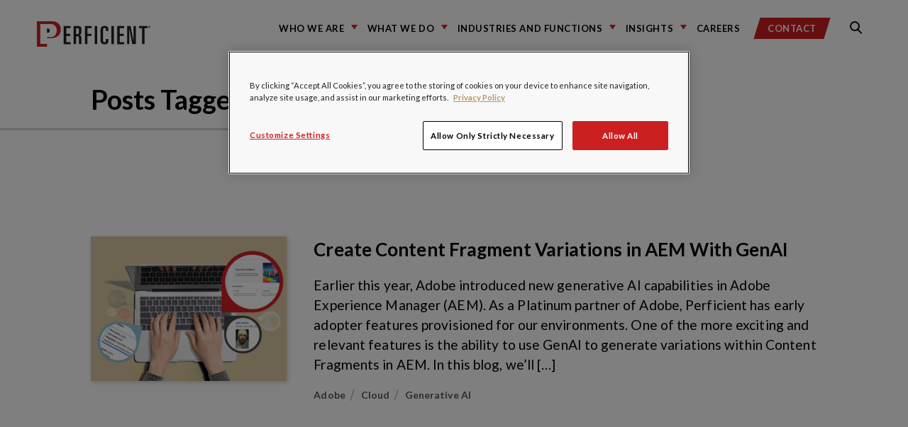

--- FILE ---
content_type: text/css
request_url: https://blogs.perficient.com/wp-content/themes/perficient_2024/style.css?ver=20210519
body_size: 5265
content:
/*
Theme Name: Perficient 2024 Custom Theme
Theme URI: http://blogs.perficient.com
Description: Custom WordPress theme developed for Perficient
Version: 1.0
Author: Gabriel Serafini / Serafini Studios
Author URI: http://www.gabrielserafini.com

@media breakpoints:

@media (min-width: 48em)
@media (min-width: 62em) * most common
@media (min-width: 64em)
@media (min-width: 80em)

@media (max-width: 767px)
@media (max-width: 991px)
@media (max-width: 48em)
@media (max-width: 61.9375em)

*/

img {
    max-width: 100%;
    height: auto;
    }

pre {
	font-family: monospace;
	font-size: .8em;
	font-weight: 100;
	line-height: 1.5em;
	overflow-x: auto;
	white-space: pre-wrap;
	white-space: -moz-pre-wrap;
	white-space: -pre-wrap;
	white-space: -o-pre-wrap;
	word-wrap: break-word;
	background: rgba(0,0,0,.02);
	padding: 1em
}


.gold-heading-three {
	margin-bottom: 0;
}

.gold-heading-three a {
	color: #b79967 !important;
	font-family: "Roboto Condensed", "Arial Narrow", "sans-serif";
	font-weight: 400;
}
.gold-heading-three a:hover {
	color: #d8bf93 !important;
}

.home .card-content .tags a {
	color: #fff !important;
	font-weight: 400 !important;
}
.home .card-content .tags a:hover {
	color: #fff !important;
	background: rgba(68, 68, 68, .9);
}

.home .card-title {
	padding-top: 10px;
	padding-bottom: 10px;
}

.entry ol li {
    list-style: decimal;
    }

.entry ul {
    margin-left: 1em;
    }

.entry ul li {
    list-style: initial;
    margin-left: 1em;
    }


.admin-bar header {
	margin-top: 2rem;
	}

/* .admin-bar .main-navigation.sticky {
    } */

.author {
	display: block;
	}

.rich-text h1 {
	border-bottom: none;
	margin-bottom: 1rem;
	}

.rich-text p a {
	color: #cc1f20;
	}

.post-featured-image-large img {
	z-index: 800;
	}

.post-featured-image img {
    width: 100%;
    height: auto;
    }

@media (min-width: 1280px) {

}

.story-two-header {
    padding-top: 0;
    margin-bottom: 0;
    margin-top: 0;
    }

.story-two-header-content {
    display: flex;
    }

/* .story-two-header-title-header {

    } */

.story-two-header-title {
    display: flex;
    flex-direction: column;
    align-items: left;
    justify-content: center;
    width: 100%;
    }

.story-two-header-content-img {
    display: flex;
    justify-content: center;
    }
    
.story-two-header-content-img img {
    box-shadow: 4px 4px 8px rgba(0,0,0,.2);
    }

.related-item-img {
    box-shadow: 2px 2px 6px rgba(0,0,0,.2);
    margin-bottom: 0;
    }
    
.related-item-title {
    height: auto;
    }

.related-carousel-wrapper {
    margin: 0 10vw;
    }

.related-carousel-wrapper carousel {
    display: flex;
    flex-direction: column;
    }

.related-carousel-wrapper carousel-slide {
    width: 100%;
    }

.homepage-carousel-wrapper {
    margin: 0 10vw;
    }

.homepage-carousel-wrapper carousel {
    display: flex;
    flex-direction: column;
    }

.homepage-carousel-wrapper carousel-slide {
    width: 100%;
    }

@media (min-width: 1280px) {

    .story-two-header-title-header {
        width: 100%;
        padding-right: 1em;
    }

    .story-two-header-content-img {
        width: 100%;
        justify-content: flex-end;
    }

    .related-carousel-wrapper {
        justify-content: flex-start;
    }
    
    .related-carousel-wrapper carousel {
        flex-direction: row;
        width: 100%;
        }

    .homepage-carousel-wrapper {
        justify-content: flex-start;
    }
    
    .homepage-carousel-wrapper carousel {
        flex-direction: row;
        width: 100%;
        }

    .related-item {
        width: auto;
    }

}


article a {
    color: #CC1F20; /* Red */
    text-decoration: underline;
	}

.archive-page-title {
	margin-top: 5rem;
	}

.byline a {
    text-decoration: none;
    font-weight: 600;
    color: #CC1F20; /* Red */
	}

.red-link {
    color: #CC1F20; /* Red */
    text-decoration: none;    
    }

.eyebrow-header-eyebrow.gold a {
    color: #B79967; /* gold */
    text-decoration: none;
    }

/* .eyebrow-header-eyebrow.gold a:hover {
    
    } */

	.eyebrow-header-eyebrow.red a {
		color: #cd1f20; /* red */
		text-decoration: none;
		text-transform: uppercase;
		font-weight: 400; 
		font-family:"Roboto Condensed", "Arial Narow", "sans-serif"; 
		letter-spacing: 1px;
		}

.body-regular {
    letter-spacing: .2px;
    font-size: 1.4rem;
    line-height: 1.9rem;
    }

#blogs-sidebar {
	width: 100%;
	border-top: 1px solid #ccc;
	margin-top: 1em;
	}

@media (min-width: 1280px) {

    .body-regular {
        letter-spacing: .1px;
        font-size: 1.2rem;
        line-height: 1.8rem;
        }


	#blogs-sidebar {
    	margin-top: 0;
    	border-top: none;
    	border-left: 1px solid #ccc;
		background-color: transparent;
    	width: calc(100% * 1/3);
    	margin-left: 2em;
    	padding-left: 2em !important;
	}
}

#blogs-sidebar .widget {
	padding: .75em 0;
	}

#blogs-sidebar .widget:not(:last-of-type) {
	border-bottom: 1px solid #eee;
    }

#blogs-sidebar .widget h3 {
	font-weight: bold;
	}

#blogs-sidebar .widget ul {
	margin: 0;
	padding: 0;
	}

#blogs-sidebar .widget li {
	line-height: 1.3em;
	margin-bottom: 1rem;
	list-style: none;
	}

/* #blogs-sidebar .widget p, #blogs-sidebar .widget li {
	} */

#blogs-sidebar li a {
    text-decoration: underline;
    color: #cd1f20; /* red */
    }

#blogs-sidebar li a:hover {
	color: #e61717;
	}

.tags-tag {
    position: relative;
    margin-bottom: 1em;
    display: inline-block;
    font-size: 14px
}

.tags-tag:not(:last-of-type) {
    margin-right: 2em
}

.tags-tag:not(:last-of-type):after {
    position: absolute;
    margin: 0 1em;
    content: "";
    width: 1px;
    height: 100%;
    background-color: #B79967;
    transform: rotate(17deg)
}

.tag, a[rel~=tag] {
    position: relative;
    color: #58595B;
    margin-bottom: 1em;
    display: inline-block;
    font-size: 14px;
    text-decoration: none
}

.tag:not(:last-of-type), a[rel~=tag]:not(:last-of-type) {
    margin-right: 1.25em
}

.tag:not(:last-of-type):after, a[rel~=tag]:not(:last-of-type):after {
    position: absolute;
    margin: 0 calc(1.25em/2);
    content: "";
    width: 1px;
    height: 100%;
    background-color: #B79967;
    transform: rotate(17deg)
}


.blogs-tags {
	text-align: left;
	font-size: 1.6rem;
	clear: both;
	margin-bottom: 4rem;	
	}

.blogs-tags a {
	border-top: 1px solid #666;
	border-bottom: 1px solid #666;
	color: #666;
	padding: .6rem 1.5rem;
	margin-right: .2rem;
	margin-bottom: 1rem;
	display: inline-block;
	position: relative;
	max-height:38px;
	}
.blogs-tags a:after {
	content: '';
	display: block;
	border-left: 1px solid #666;
	border-right: 9px solid #fff;
	transform: skewX(-10deg);
	position: absolute;
	top: -1px;
	right: -7px;
	height: 38px;
}
.blogs-tags a:before {
	content: '';
	display: block;
	border-right: 1px solid #666;
	border-left: 9px solid #fff;
	transform: skewX(-10deg);
	position: absolute;
	top: -1px;
	left: -7px;
	height: 38px;
}
.blogs-tags a:hover:after {
	border-left:1px solid #cc1f20;
}
.blogs-tags a:hover:before {
	border-right:1px solid #cc1f20;
}
.blogs-tags a:hover {
	color: #cc1f20;
	border-top: 1px solid #cc1f20;
	border-bottom: 1px solid #cc1f20;
	text-decoration: none;
	}
.blogs-tags a:first-child:before {
	transform: skewX(0deg);
}
.tags-author-info {
	padding-top: 3rem;
	margin-bottom: 2rem;
	clear: both;
	}

.author-avatar-and-name, .sitewide-cta {
    background: #eee;
    display: flex;
    flex-direction: column;
    align-items: center;
    padding: 1.2em 1.2em 1.5em 1.2em;
    margin-top: 3em;
    margin-bottom: 2em;
    }

.author-avatar-and-name-description p, .sitewide-cta-description p {
    margin: 0 0 1em 0;
    font-size: 1em;
    font-weight: 400;
    line-height: 1.4em;
    }

.author-perficient-title {
    font-weight: 400;
    font-style: italic;
    }	

.author-avatar-and-name-avatar a, .sitewide-cta-img-container a {
    float: left;
    margin-right: 1rem;
}

.author-avatar-and-name-avatar img, .sitewide-cta-img-container img {
    box-shadow: 4px 4px 8px rgba(0,0,0,.2);
    margin-top: -2.25em;
    margin-bottom: 1em;
    margin-left: 8px;
    max-width: 280px;
    min-width: 200px;
    height: auto;
    }

.sitewide-cta {
    transition: box-shadow .05s, top .05s, left .05s;
    position: relative;
    }

.sitewide-cta:hover {
    box-shadow: 1px 2px 8px rgba(0,0,0,.2);
    top: -1px;
    left: -1px;
    }

@media (min-width: 1280px) {

/* 
    .author-avatar-and-name, .sitewide-cta {
        flex-direction: row;
    }

    .author-avatar-and-name-avatar img, .sitewide-cta-img-container img {
        margin-top: 0;
        margin-bottom: 0;
        margin-left: -2.25em;
        margin-right: 1em;
    }
 */

    .sitewide-cta {
        flex-direction: row;
    }

    .sitewide-cta-img-container img {
        margin-top: 0;
        margin-bottom: 0;
        margin-left: -2.25em;
        margin-right: 1em;
    }

}

.author-page-image-container {
    width: 300px;
    height: 300px;
    background: #eee;
    }

.author-page-image-container img {
    margin-left: -1.25em;
    margin-top: 1.25em;
    }

.author-page-excerpts-container {
    display: flex;
    flex-direction: column;
    }

.author-page-excerpt-container {
    display: flex;
    flex-direction: column;
    align-items: flex-start;
    margin-bottom: 4em;
    }

.author-page-excerpt-container .post-thumbnail {
    width: 100%;
    }

.author-page-excerpt-container .post-thumbnail img {
    box-shadow: 2px 2px 6px rgba(0,0,0,.2);
    width: 100%;
    height: auto;
    }

/* .author-page-excerpt-container .post-excerpt {
    } */

.author-page-excerpt-container .post-excerpt h3 {
    margin-top: 1em;
    }

.author-page-excerpt-container .post-excerpt h3 a {
    text-decoration: none;
    }

@media (min-width: 1280px) {

    .author-page-excerpt-container {
        flex-direction: row;
        }

    .author-page-excerpt-container .post-thumbnail {
        width: auto;
        }

    .author-page-excerpt-container .post-thumbnail img {
        width: 276px;
        max-width: 276px;
        height: auto;
        }

    .author-page-excerpt-container .post-excerpt h3 {
        margin-top: 0;
        }

    .author-page-excerpt-container .post-excerpt {
        margin-left: 2em;
        }


}

img.centered {
	display: block;
	margin-left: auto;
	margin-right: auto;
	}

img.alignright {
	padding: 4px;
	margin: 0 0 2px 7px;
	display: inline;
	}

img.alignleft {
	padding: 4px;
	margin: 0 7px 2px 0;
	display: inline;
	}

.alignright {
	float: right;
	}

.alignleft {
	float: left;
	}

.wp-caption {
	margin: 0 18px 18px 18px;
	max-width: 100% !important;
	width: 100% !important;
	}

@media (min-width: 1280px) {
    .wp-caption {
        max-width: 100% !important;
        width: auto !important;
        }
}

.wp-caption-text {
	font-style: italic;
	color: #333;
	margin: 0;
	padding: 4px 0;
	}

.alignleft {
	float: left;
}

.alignright {
	float: right;
}

.aligncenter {
	display: block;
	margin-left: auto;
	margin-right: auto;
}

blockquote {
	font-style: italic;
	text-indent: 3rem;
	margin-left: 1rem;
	padding-left: 2rem;
	border-left: 4px solid #d63732;
	}

blockquote.alignleft,
img.alignleft {
	margin: 7px 24px 7px 0;
}

.wp-caption.alignleft {
	margin: 7px 14px 7px 0;
}

blockquote.alignright,
img.alignright {
	margin: 7px 0 7px 24px;
}

.wp-caption.alignright {
	margin: 7px 0 7px 14px;
}

blockquote.aligncenter,
img.aligncenter,
.wp-caption.aligncenter {
	margin-top: 7px;
	margin-bottom: 7px;
}

.site-content blockquote.alignleft,
.site-content blockquote.alignright {
	border-top: 1px solid rgba(0, 0, 0, 0.1);
	border-bottom: 1px solid rgba(0, 0, 0, 0.1);
	padding-top: 17px;
	width: 50%;
}

.site-content blockquote.alignleft p,
.site-content blockquote.alignright p {
	margin-bottom: 17px;
}

.wp-caption {
	margin-bottom: 24px;
}

.wp-caption img[class*="wp-image-"] {
	display: block;
	margin: 0;
	max-width: 100%;
	height: auto;
}

.wp-caption {
	color: #767676;
}

.wp-caption-text {
	-webkit-box-sizing: border-box;
	-moz-box-sizing:    border-box;
	box-sizing:         border-box;
	font-size: 12px;
	font-style: italic;
	line-height: 1.5;
	margin: 9px 0;
	padding-right: 10px;
}

.wp-smiley {
	border: 0;
	margin-bottom: 0;
	margin-top: 0;
	padding: 0;
}

.sidebar-subscribe-link {
	margin: 0 0 12px 10px;
	clear: both;
	}

.sidebar-subscribe-link img {
	border: 0;
	margin: 0 0 -8px 0;
	}

.sidebar-subscribe-link a {
	text-decoration: none;
	}

.sidebar-subscribe-link a span {
	text-decoration: underline;
	}

#twitter-tools li {
	margin: 4px 0 10px 0 !important;
	font-size: 12px;
	}

.widget_search {
	margin: 8px 0 12px 0 !important;
	}

.author-list {
	margin: 12px 0;
	}

.author-list .avatar {
  	float: left;
	padding: 6px 4px 0 2px;
	margin: -8px 0 0 0;
	border: 0;
	}

.author-list .avatar img {
	padding: 0;
	margin: -5px 0 0 0;
	}

.author-list .with-name {
	height: 32px;
	clear: both;
	}

.author-list .name {
	float: left;
	margin: 0 0 2px 6px;
	text-align: left;
	}

/* .avatar {
	border-radius: 50%;
	} */

	
.pager {
	margin-top: 6rem;
	display: flex;
	justify-content: center;
	}

.content-block-text .pager li:before {
    display: none;
    }

.pager li > a, .pager li > span {
	border: none;
	text-decoration: none;
	}

.pager li > a:focus, .pager li > a:hover {
	background-color: none;
	color: #e61717;
	}



/**
 * 7.0 - Accessibility
 */

/* Text meant only for screen readers */
.says,
.screen-reader-text {
	clip: rect(1px, 1px, 1px, 1px);
	height: 1px;
	overflow: hidden;
	position: absolute !important;
	width: 1px;
	/* many screen reader and browser combinations announce broken words as they would appear visually */
	word-wrap: normal !important;
}

/* must have higher specificity than alternative color schemes inline styles */
.site .skip-link {
	background-color: #f1f1f1;
	box-shadow: 0 0 1px 1px rgba(0, 0, 0, 0.2);
	color: #21759b;
	display: block;
	font-family: Montserrat, "Helvetica Neue", sans-serif;
	font-size: 14px;
	font-weight: 700;
	left: -9999em;
	outline: none;
	padding: 15px 23px 14px;
	text-decoration: none;
	text-transform: none;
	top: -9999em;
}

.logged-in .site .skip-link {
	box-shadow: 0 0 2px 2px rgba(0, 0, 0, 0.2);
	font-family: "Open Sans", sans-serif;
}

.site .skip-link:focus {
	clip: auto;
	height: auto;
	left: 6px;
	top: 7px;
	width: auto;
	z-index: 100000;
}

.featured-posts {
	padding-top: 0;
}

.card-group {
    display: flex;
    }

.cards-section.featured-posts .cards-container .card-group .card .card-content figure figcaption {
	display: block;
	width: 100%;
	font-size: 1.4em;
	background: rgb(213,55,49);
	text-align: center;
	padding:20px 15px 15px;
}
.cards-section.featured-posts .cards-container .card-group .card .card-content figure figcaption:after {
	display: none;
}

.entry .shareaholic-canvas {
    margin-top: 2em;
    border-top: 1px solid #eee;
    padding-top: 1em;
    margin-left: -.6em;
    }

@media (min-width: 1000px) {
	.shareaholic-canvas > .ng-scope {
	    margin-top: -24px;
/* 		margin-top:-60px; */
	}
	/* .format-featured .shareaholic-canvas > .ng-scope {
		margin-top:-70px;
	} */
}

.shareaholic-share-buttons-container.shareaholic-left-align {
    text-align: left !important;
    margin-left: 1.8em;
}

@media (min-width: 768px) {
	.cards-section.featured-posts {
		position: static;
	}
	.cards-section.featured-posts .cards-container {
		margin-top: -80px;
	}
	.cards-section.featured-posts .cards-container .card-group .card {
		padding-top: 0;
	}
	.cards-section.featured-posts .cards-container .card-group .card .card-content {
		background-color: transparent;
		background: -moz-linear-gradient(top,  rgba(255,255,255,0) 19%, rgba(255,255,255,1) 22%); /* FF3.6-15 */
		background: -webkit-linear-gradient(top,  rgba(255,255,255,0) 19%,rgba(255,255,255,1) 22%); /* Chrome10-25,Safari5.1-6 */
		background: linear-gradient(to bottom,  rgba(255,255,255,0) 19%,rgba(255,255,255,1) 22%); /* W3C, IE10+, FF16+, Chrome26+, Opera12+, Safari7+ */
		filter: progid:DXImageTransform.Microsoft.gradient( startColorstr='#00ffffff', endColorstr='#ffffff',GradientType=0 ); /* IE6-9 */
	}
	.cards-section.featured-posts .cards-container .card-group .card .card-content figure figcaption {
		background: rgba(203,38,40,0.8);
		min-height: 80px;
		text-align: left;
	}
	.cards-section.featured-posts .cards-container .card-group .card .card-content figure img {
		margin-top: 80px;
		position: relative;
		top: 0;
	}
	.cards-section.featured-posts .cards-container .card-group .card .card-content:hover figure img{
		top: 20px;
	}
}


#blogs-sidebar .widget_author_avatars .author-list .user {
	padding: 15px 0.2em;
	height: 65px;
}
#blogs-sidebar .widget_author_avatars .author-list .user .name {
	margin-top: 9px;
}
#blogs-sidebar .widget_author_avatars .author-list .avatar img {
	width: 50px;
	height: 50px;
}
.format-featured article {
	margin: 0.9375rem 2rem 0;
}
.featured-aside {
 background-color: #e6e4de;
}
.featured-aside #blogs-sidebar {
	float: none;
	clear: both;
	margin: 0 auto;
}
.entry {
	clear: both;
	word-break: break-word;
	overflow-wrap: break-word;
}
.post .post-title.entry-title a { 
	color: #424242;
}
.post .post-title.entry-title a:hover { 
	color: #cc1f20;
	text-decoration: none;
}
.post a.btn {
	color: #000;
	padding-left: 6rem;
	padding-right:6rem; 
}
.post a.btn:hover, .related-posts a.yarpp-thumbnail:hover {
	color: #cc1f20;
}
.social_stickers_widget img {
	margin-bottom: 5px;
}

.widget_archive select {
	border: 1px solid #adadad;
	width: 100%;
	background-color: #fff;
	color: #424242;
	height: 40px;
}
h3.widgettitle {
	font-size: 2rem;
}
.comments-area {
	margin: 0;
	clear: both;
}
.comments-area textarea {
	width: 100%;
	font-size: 1em;
	padding: .25em;
}

.commentlist {
    margin: 2em 0;
    padding: 0;
}

.commentlist li {
    margin: 0 0 1em 0;
    padding: 0 0 1em 0;
    border-bottom: 1px solid #eee;
}

/* .commentlist .even {

} */

.comment-meta {
    display: flex;
    align-items: center;
    margin-bottom: .25em;
    padding: .5em;
}

.comment-meta img {
    margin-right: .5em;
}

.comment-meta cite {
    margin-right: .25em;
}

.comment-meta cite span {
    color: #666;
}

.comment-content {
    margin-left: 3.25em;
}

.subscribe-label {
	padding-top: 9px;
}
.related-posts {
	margin: 0 2rem
}
.related-posts .yarpp-related h3 {
	text-transform: uppercase;
	margin:40px 0;
	font-size: 2rem;
	font-weight: normal;
	padding: 0;
}
.related-posts ul {
	margin: 0;
	padding:0;
}
.related-posts a.yarpp-thumbnail {
	list-style: none;
	margin: 0 0 40px 0;
	width: 100%;
	padding: 0;
	background-color: #f3f2ee;
	line-height: 1.2;
	min-height: 360px;
}
.related-posts a.yarpp-thumbnail:nth-child(4) {
	margin-right: 0;
}
.related-posts a.yarpp-thumbnail img {
	width: 100%;
	height: auto;
	margin:0 0 2rem 0;
}
.related-posts a.yarpp-thumbnail {
	display: block;
	text-decoration: none;
	color: #333;
	border: none;
}
.related-posts a.yarpp-thumbnail span {
	display: block;
	padding:0 2rem 4rem;
	font-size: 1.6rem;
	font-weight: bold;
	width: auto;
	overflow: visible;
	margin: 0;

}
.featured-aside #blogs-sidebar {
	padding: 40px 2rem 2rem;
}
.mc4wp-form-theme {
	margin: 0 !important;
	border-bottom: 1px solid #adadad;
	padding-bottom: 20px;
}
.mc4wp-form-theme label {
	font-size: 1.8rem;
	color: #333;
}

.mc4wp-form-theme button, .mc4wp-form-theme input[type=submit], .mc4wp-form-theme input[type=button]{
	display: block !important;
	width: 100% !important;
}
@media (min-width: 568px) { 
	.related-posts a.yarpp-thumbnail {
		margin: 0 4% 40px 0;
		width: 46%;
		float: left;
	}
}
@media (min-width: 62em) {
	/* body {
		margin-bottom: 35px;
	} */
	.format-featured article .entry-title {
		color: #fff;
	}
	.format-featured article.post {
		width: 100%;
		margin-top: -170px;
	}
	.format-featured article .byline {
		background: #fff;
		border:40px solid #fff;
		border-bottom:2rem solid #fff;
		margin: 0 -40px 0;
	}
	#blogs-sidebar {
		padding-left: 18px;
	}
	.featured-aside #blogs-sidebar:after {
		content: '';
		display: table;
		clear: both;
	}
	.featured-aside #blogs-sidebar .widget {
		display: block;
		margin-right: 2rem;
	}

	.related-posts {
		margin: 0 -2rem 0 2rem
	}
	.related-posts a.yarpp-thumbnail {
	margin: 0 4% 40px 0;
	width: 22%;
	float: left;
	}
}

.widget_author_avatars {
	max-height: 300px; 
	overflow: hidden;
	transition: 0.6s ease-in;
}
.expander-check, .authors-expander:before, .authors-expander:after { display: none;}
.authors-expander {
	display: block;
	text-align: center;
	text-transform: uppercase;
	border: 1px solid #8a8a8a;
	cursor: pointer;
	margin: 3rem 0 4rem;
	padding: 1.2rem 0;
}
.authors-expander .less {
	display: none;
}
.authors-expander:hover {
	color: #333;
	border-color: #333;
}
[type="checkbox"]:checked.expander-check ~ .widget_author_avatars {
	max-height: 2000px;
}
[type="checkbox"]:checked.expander-check ~ .authors-expander .less  {
	display: inline-block;
}
[type="checkbox"]:checked.expander-check ~ .authors-expander .more  {
	display: none;
}




.hero .hero-background-container {
    height: 18em !important;
    background-repeat: no-repeat !important;
    background-size: cover !important;
    background-position: center center !important;
}

@media (min-width: 767px) {
    .hero .hero-background-container .hero-background {
        opacity: 1;
        max-height: none;
    }
    .hero .hero-background-container {
        height: 36em !important;
    }
}

.btn-sidebar {
    background: #eee;
    color: #fff;
    background-color: #d9534f;
    border: 1px solid transparent;
    border-radius: 2px;
    border-color: #b52b27;
}

.btn-sidebar:hover {
    color: #fff;
    background-color: #b52b27;
    border-color: #761c19
}

.tabs-filter ul {
    list-style: none;
    margin: 0;
    padding: 0;
}

.pager-prev, .pager-next {
    margin: 0 2em;
    }

/**
 * https://arevico.com/make-github-gists-more-responsive/
 * The following code will make a github embedded gists reponsive
 * The gist will be 100% in width width, and scroll if a line is to long
 * if you want wrapping, uncomment the wrapping section
 * Do note that identation may be butchered tough
 */
.gist {
   max-width: 100% !important;
}

.gist table {
	table-layout: fixed !important;
}

.gist tr:nth-child(even) {
	background-color: rgba(0,0,0,.03);
}

.gist td.js-line-number {
	/* We need an explicit width for the other column to be auto */
	width: 50px !important; 
	text-align: center !important;
}
 
/* Uncomment this scetion to enable wrapping and disable horizontal scrolling */

.gist .blob-code-inner {
	white-space: pre-wrap !important;
	white-space: wrap !important;
	 word-wrap: break-word !important;
}


.broken_link, a.broken_link {
	text-decoration: inherit;
}

.akismet_comment_form_privacy_notice {
	font-size: .7em;
	color: #666;
}

.akismet_comment_form_privacy_notice a {
	color: #222;
}

.partner-header-section-image:after {
height: 0%;	
}

@media (min-width: 1220px) {
.partner-header-section-image:after {
height: 130%;
	margin-top: 11%;
}
}

.partner-header-section-image {
margin-top: 18px;
	margin-bottom: 18px;
	}


@media (min-width: 1220px) {
.partner-header-section-image {
margin-top: 32px;
	margin-bottom: 0;
	}
}


--- FILE ---
content_type: text/plain; charset=utf-8
request_url: https://t.influ2.com/u/?cb=1768726959983
body_size: 47
content:
{"TrackerUserID":"a82eae563ae47b1cf3db01e3","SeenBefore":false,"ip":"3.144.154.6","country":"US"}